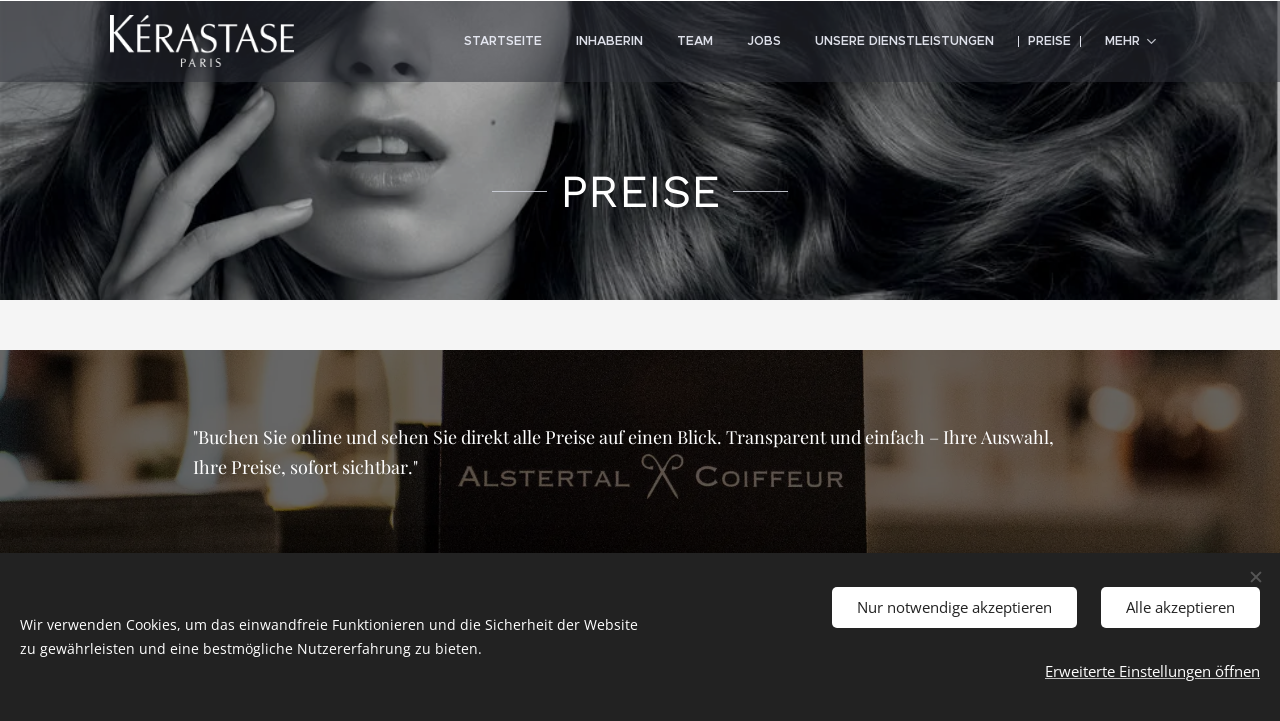

--- FILE ---
content_type: text/html; charset=UTF-8
request_url: https://www.alstertal-coiffeur.de/preise/
body_size: 16062
content:
<!DOCTYPE html>
<html class="no-js" prefix="og: https://ogp.me/ns#" lang="de">
<head><link rel="preconnect" href="https://duyn491kcolsw.cloudfront.net" crossorigin><meta charset="utf-8"><link rel="icon" href="https://duyn491kcolsw.cloudfront.net/files/2d/2di/2div3h.svg?ph=9b885b6cad" type="image/svg+xml" sizes="any"><link rel="icon" href="https://duyn491kcolsw.cloudfront.net/files/07/07f/07fzq8.svg?ph=9b885b6cad" type="image/svg+xml" sizes="16x16"><link rel="icon" href="https://duyn491kcolsw.cloudfront.net/files/1j/1j3/1j3767.ico?ph=9b885b6cad"><link rel="apple-touch-icon" href="https://duyn491kcolsw.cloudfront.net/files/1j/1j3/1j3767.ico?ph=9b885b6cad"><link rel="icon" href="https://duyn491kcolsw.cloudfront.net/files/1j/1j3/1j3767.ico?ph=9b885b6cad">
    <meta http-equiv="X-UA-Compatible" content="IE=edge">
    <title>Preise :: alstertal-coiffeur</title>
    <meta name="viewport" content="width=device-width,initial-scale=1">
    <meta name="msapplication-tap-highlight" content="no">
    
    <link href="https://duyn491kcolsw.cloudfront.net/files/0r/0rk/0rklmm.css?ph=9b885b6cad" media="print" rel="stylesheet">
    <link href="https://duyn491kcolsw.cloudfront.net/files/2e/2e5/2e5qgh.css?ph=9b885b6cad" media="screen and (min-width:100000em)" rel="stylesheet" data-type="cq" disabled>
    <link rel="stylesheet" href="https://duyn491kcolsw.cloudfront.net/files/41/41k/41kc5i.css?ph=9b885b6cad"><link rel="stylesheet" href="https://duyn491kcolsw.cloudfront.net/files/3b/3b2/3b2e8e.css?ph=9b885b6cad" media="screen and (min-width:37.5em)"><link rel="stylesheet" href="https://duyn491kcolsw.cloudfront.net/files/28/288/288na2.css?ph=9b885b6cad" data-wnd_color_scheme_file=""><link rel="stylesheet" href="https://duyn491kcolsw.cloudfront.net/files/2m/2m8/2m8lqh.css?ph=9b885b6cad" data-wnd_color_scheme_desktop_file="" media="screen and (min-width:37.5em)" disabled=""><link rel="stylesheet" href="https://duyn491kcolsw.cloudfront.net/files/3q/3qw/3qwt0w.css?ph=9b885b6cad" data-wnd_additive_color_file=""><link rel="stylesheet" href="https://duyn491kcolsw.cloudfront.net/files/0s/0sr/0srts0.css?ph=9b885b6cad" data-wnd_typography_file=""><link rel="stylesheet" href="https://duyn491kcolsw.cloudfront.net/files/2y/2y9/2y92f3.css?ph=9b885b6cad" data-wnd_typography_desktop_file="" media="screen and (min-width:37.5em)" disabled=""><script>(()=>{let e=!1;const t=()=>{if(!e&&window.innerWidth>=600){for(let e=0,t=document.querySelectorAll('head > link[href*="css"][media="screen and (min-width:37.5em)"]');e<t.length;e++)t[e].removeAttribute("disabled");e=!0}};t(),window.addEventListener("resize",t),"container"in document.documentElement.style||fetch(document.querySelector('head > link[data-type="cq"]').getAttribute("href")).then((e=>{e.text().then((e=>{const t=document.createElement("style");document.head.appendChild(t),t.appendChild(document.createTextNode(e)),import("https://duyn491kcolsw.cloudfront.net/client/js.polyfill/container-query-polyfill.modern.js").then((()=>{let e=setInterval((function(){document.body&&(document.body.classList.add("cq-polyfill-loaded"),clearInterval(e))}),100)}))}))}))})()</script>
<link rel="preload stylesheet" href="https://duyn491kcolsw.cloudfront.net/files/2p/2p0/2p0jlj.css?ph=9b885b6cad" as="style"><meta name="description" content="&quot;Buchen Sie online und sehen Sie direkt alle Preise auf einen Blick. Transparent und einfach – Ihre Auswahl, Ihre Preise, sofort sichtbar.&quot;"><meta name="keywords" content=""><meta name="generator" content="Webnode 2"><meta name="apple-mobile-web-app-capable" content="no"><meta name="apple-mobile-web-app-status-bar-style" content="black"><meta name="format-detection" content="telephone=no">

<meta property="og:url" content="https://www.alstertal-coiffeur.de/preise/"><meta property="og:title" content="Preise :: alstertal-coiffeur"><meta property="og:type" content="article"><meta property="og:description" content="&quot;Buchen Sie online und sehen Sie direkt alle Preise auf einen Blick. Transparent und einfach – Ihre Auswahl, Ihre Preise, sofort sichtbar.&quot;"><meta property="og:site_name" content="alstertal-coiffeur"><meta property="og:image" content="https://9b885b6cad.clvaw-cdnwnd.com/e5006fd117e8571bf4f76b5f097d3c71/200000041-e251be34f4/700/picture_photo_a4d4fb.jpg?ph=9b885b6cad"><meta property="og:article:published_time" content="2024-11-15T00:00:00+0100"><meta name="robots" content="index,follow"><link rel="canonical" href="https://www.alstertal-coiffeur.de/preise/"><script>window.checkAndChangeSvgColor=function(c){try{var a=document.getElementById(c);if(a){c=[["border","borderColor"],["outline","outlineColor"],["color","color"]];for(var h,b,d,f=[],e=0,m=c.length;e<m;e++)if(h=window.getComputedStyle(a)[c[e][1]].replace(/\s/g,"").match(/^rgb[a]?\(([0-9]{1,3}),([0-9]{1,3}),([0-9]{1,3})/i)){b="";for(var g=1;3>=g;g++)b+=("0"+parseInt(h[g],10).toString(16)).slice(-2);"0"===b.charAt(0)&&(d=parseInt(b.substr(0,2),16),d=Math.max(16,d),b=d.toString(16)+b.slice(-4));f.push(c[e][0]+"="+b)}if(f.length){var k=a.getAttribute("data-src"),l=k+(0>k.indexOf("?")?"?":"&")+f.join("&");a.src!=l&&(a.src=l,a.outerHTML=a.outerHTML)}}}catch(n){}};</script></head>
<body class="l wt-page ac-s ac-i l-boxed b-btn-sq b-btn-s-l b-btn-dn b-btn-bw-1 img-d-n img-t-o img-h-z line-solid b-e-ds lbox-d c-s-s hn-tbg  wnd-fe"><noscript>
				<iframe
				 src="https://www.googletagmanager.com/ns.html?id=GTM-542MMSL"
				 height="0"
				 width="0"
				 style="display:none;visibility:hidden"
				 >
				 </iframe>
			</noscript>

<div class="wnd-page l-page cs-dblue ac-mred t-t-fs-m t-t-fw-l t-t-sp-n t-t-d-t t-s-fs-m t-s-fw-s t-s-sp-n t-s-d-n t-p-fs-s t-p-fw-l t-p-sp-n t-h-fs-s t-h-fw-s t-h-sp-n t-bq-fs-s t-bq-fw-m t-bq-sp-n t-bq-d-l t-btn-fw-l t-nav-fw-s t-pd-fw-l t-nav-tt-u">
    <div class="l-w t cf t-32">
        <div class="l-bg cf sc-b">
            <div class="s-bg-l">
                
                
            </div>
        </div>
        <header class="l-h cf">
            <div class="sw cf">
	<div class="sw-c cf"><section data-space="true" class="s s-hn s-hn-default wnd-mt-classic wnd-na-c logo-classic sc-dt   wnd-w-default wnd-nh-m hn-no-bg  hm-claims menu-delimiters-doublepipe">
	<div class="s-w">
		<div class="s-o">

			<div class="s-bg">
                <div class="s-bg-l">
                    
                    
                </div>
			</div>

			<div class="h-w h-f wnd-fixed">

				<div class="n-l">
					<div class="s-c menu-nav">
						<div class="logo-block">
							<div class="b b-l logo logo-color-text logo-nb proxima-nova wnd-iar-4-1 logo-15 b-ls-m" id="wnd_LogoBlock_752008" data-wnd_mvc_type="wnd.fe.LogoBlock">
	<div class="b-l-c logo-content">
		<a class="b-l-link logo-link" href="/home/">

			<div class="b-l-image logo-image">
				<div class="b-l-image-w logo-image-cell">
                    <picture><source type="image/png" srcset="https://9b885b6cad.clvaw-cdnwnd.com/e5006fd117e8571bf4f76b5f097d3c71/200000059-b55d9b655b/450/Logo-White-HD%5B1724%5D.PNG?ph=9b885b6cad 450w, https://9b885b6cad.clvaw-cdnwnd.com/e5006fd117e8571bf4f76b5f097d3c71/200000059-b55d9b655b/700/Logo-White-HD%5B1724%5D.PNG?ph=9b885b6cad 700w, https://9b885b6cad.clvaw-cdnwnd.com/e5006fd117e8571bf4f76b5f097d3c71/200000059-b55d9b655b/Logo-White-HD%5B1724%5D.PNG?ph=9b885b6cad 1619w" sizes="(min-width: 600px) 450px, (min-width: 360px) calc(100vw * 0.8), 100vw" ><img src="https://9b885b6cad.clvaw-cdnwnd.com/e5006fd117e8571bf4f76b5f097d3c71/200000059-b55d9b655b/Logo-White-HD%5B1724%5D.PNG?ph=9b885b6cad" alt="" width="1619" height="457" class="wnd-logo-img" ></picture>
				</div>
			</div>

			

			<div class="b-l-br logo-br"></div>

			<div class="b-l-text logo-text-wrapper">
				<div class="b-l-text-w logo-text">
					<span class="b-l-text-c logo-text-cell"></span>
				</div>
			</div>

		</a>
	</div>
</div>
						</div>

						<div id="menu-slider">
							<div id="menu-block">
								<nav id="menu"><div class="menu-font menu-wrapper">
	<a href="#" class="menu-close" rel="nofollow" title="Close Menu"></a>
	<ul role="menubar" aria-label="Menü" class="level-1">
		<li role="none" class="wnd-homepage">
			<a class="menu-item" role="menuitem" href="/home/"><span class="menu-item-text">Startseite</span></a>
			
		</li><li role="none">
			<a class="menu-item" role="menuitem" href="/uber-uns/"><span class="menu-item-text">Inhaberin </span></a>
			
		</li><li role="none">
			<a class="menu-item" role="menuitem" href="/team/"><span class="menu-item-text">Team </span></a>
			
		</li><li role="none">
			<a class="menu-item" role="menuitem" href="/karriere-jobs/"><span class="menu-item-text">Jobs</span></a>
			
		</li><li role="none">
			<a class="menu-item" role="menuitem" href="/unsere-dienstleistungen/"><span class="menu-item-text">Unsere Dienstleistungen</span></a>
			
		</li><li role="none" class="wnd-active wnd-active-path">
			<a class="menu-item" role="menuitem" href="/preise/"><span class="menu-item-text">Preise</span></a>
			
		</li><li role="none">
			<a class="menu-item" role="menuitem" href="/kontakt/"><span class="menu-item-text">Kontakt</span></a>
			
		</li><li role="none">
			<a class="menu-item" role="menuitem" href="/great-lenghts-professionelle-haarverlangerung/"><span class="menu-item-text">Great Lenghts - Professionelle Haarverlängerung</span></a>
			
		</li><li role="none">
			<a class="menu-item" role="menuitem" href="/termin-buchen/"><span class="menu-item-text">Termin Buchen</span></a>
			
		</li><li role="none">
			<a class="menu-item" role="menuitem" href="/datenschutz/"><span class="menu-item-text">Datenschutz</span></a>
			
		</li>
	</ul>
	<span class="more-text">Mehr</span>
</div></nav>
							</div>
						</div>

						<div class="cart-and-mobile">
							
							

							<div id="menu-mobile">
								<a href="#" id="menu-submit"><span></span>Menü</a>
							</div>
						</div>

					</div>
				</div>

			</div>

		</div>
	</div>
</section></div>
</div>
        </header>
        <main class="l-m cf">
            <div class="sw cf">
	<div class="sw-c cf"><section class="s s-hm s-hm-claims cf sc-m wnd-background-image  wnd-w-default wnd-s-normal wnd-h-auto wnd-nh-m wnd-p-cc hn-no-bg hn-default">
	<div class="s-w cf">
		<div class="s-o cf">
			<div class="s-bg">
                <div class="s-bg-l wnd-background-image fx-none bgpos-center-center bgatt-scroll overlay-black-light">
                    <picture><source type="image/webp" srcset="https://9b885b6cad.clvaw-cdnwnd.com/e5006fd117e8571bf4f76b5f097d3c71/200000083-8ee338ee36/700/picture_photo_a4d4fb.webp?ph=9b885b6cad 700w, https://9b885b6cad.clvaw-cdnwnd.com/e5006fd117e8571bf4f76b5f097d3c71/200000083-8ee338ee36/picture_photo_a4d4fb.webp?ph=9b885b6cad 976w, https://9b885b6cad.clvaw-cdnwnd.com/e5006fd117e8571bf4f76b5f097d3c71/200000083-8ee338ee36/picture_photo_a4d4fb.webp?ph=9b885b6cad 2x" sizes="100vw" ><img src="https://9b885b6cad.clvaw-cdnwnd.com/e5006fd117e8571bf4f76b5f097d3c71/200000041-e251be34f4/picture_photo_a4d4fb.jpg?ph=9b885b6cad" width="976" height="549" alt="" fetchpriority="high" ></picture>
                    
                </div>
			</div>
			<div class="h-c s-c">
				<div class="h-c-b">
					<div class="h-c-b-i">
						<h1 class="claim cf"><span class="sit b claim-wings claim-nb work-sans claim-46">
	<span class="sit-w"><span class="sit-c">PREISE</span></span>
</span></h1>
					</div>
				</div>
			</div>
		</div>
	</div>
</section><section class="s s-basic cf sc-m wnd-background-image  wnd-w-default wnd-s-normal wnd-h-auto">
	<div class="s-w cf">
		<div class="s-o s-fs cf">
			<div class="s-bg cf">
				<div class="s-bg-l wnd-background-image fx-none bgpos-center-center bgatt-scroll overlay-black">
                    <picture><source type="image/webp" srcset="https://9b885b6cad.clvaw-cdnwnd.com/e5006fd117e8571bf4f76b5f097d3c71/200000084-ac178ac17c/700/IMG_2310.webp?ph=9b885b6cad 700w, https://9b885b6cad.clvaw-cdnwnd.com/e5006fd117e8571bf4f76b5f097d3c71/200000084-ac178ac17c/IMG_2310.webp?ph=9b885b6cad 1920w, https://9b885b6cad.clvaw-cdnwnd.com/e5006fd117e8571bf4f76b5f097d3c71/200000084-ac178ac17c/IMG_2310.webp?ph=9b885b6cad 2x" sizes="100vw" ><img src="https://9b885b6cad.clvaw-cdnwnd.com/e5006fd117e8571bf4f76b5f097d3c71/200000055-9f3cda0379/IMG_2310.jpg?ph=9b885b6cad" width="1920" height="1280" alt="" loading="lazy" ></picture>
					
				</div>
			</div>
			<div class="s-c s-fs cf">
				<div class="ez cf wnd-no-cols">
	<div class="ez-c"><div class="b b-text cf">
	<div class="b-c b-text-c b-s b-s-t60 b-s-b60 b-cs cf"><p>"Buchen Sie online und sehen Sie direkt alle Preise auf einen Blick. Transparent und einfach – Ihre Auswahl, Ihre Preise, sofort sichtbar."</p><br>
</div>
</div></div>
</div>
			</div>
		</div>
	</div>
</section></div>
</div>
        </main>
        <footer class="l-f cf">
            <div class="sw cf">
	<div class="sw-c cf"><section data-wn-border-element="s-f-border" class="s s-f s-f-map sc-m wnd-background-image  wnd-w-default wnd-s-high wnd-h-auto">
	<div class="s-w">
		<div class="s-o">
			<div class="s-bg-w">
				<div class="s-bg">
                    <div class="s-bg-l wnd-background-image fx-none bgpos-center-center bgatt-scroll overlay-black">
                        <picture><source type="image/webp" srcset="https://9b885b6cad.clvaw-cdnwnd.com/e5006fd117e8571bf4f76b5f097d3c71/200000083-8ee338ee36/700/picture_photo_a4d4fb.webp?ph=9b885b6cad 700w, https://9b885b6cad.clvaw-cdnwnd.com/e5006fd117e8571bf4f76b5f097d3c71/200000083-8ee338ee36/picture_photo_a4d4fb.webp?ph=9b885b6cad 976w, https://9b885b6cad.clvaw-cdnwnd.com/e5006fd117e8571bf4f76b5f097d3c71/200000083-8ee338ee36/picture_photo_a4d4fb.webp?ph=9b885b6cad 2x" sizes="100vw" ><img src="https://9b885b6cad.clvaw-cdnwnd.com/e5006fd117e8571bf4f76b5f097d3c71/200000041-e251be34f4/picture_photo_a4d4fb.jpg?ph=9b885b6cad" width="976" height="549" alt="" loading="lazy" ></picture>
                        
                    </div>
				</div>
			</div>
			<div class="s-f-cols cf">
				<div class="s-c s-f-cols-ez-w cf">
					<div class="s-f-cols-ez s-f-border cf">
						<div class="ez cf">
	<div class="ez-c"><div class="cw cf">
	<div class="cw-c cf"><div class="c cf" style="width:50%;">
	<div class="c-c cf"><div class="b b-text cf">
	<div class="b-c b-text-c b-s b-s-t60 b-s-b60 b-cs cf"></div>
</div><div class="b b-text cf">
	<div class="b-c b-text-c b-s b-s-t60 b-s-b60 b-cs cf"><h1>Alstertal Coiffeur<br></h1>

<h2 style="text-align:left">BESUCHEN SIE UNS<br></h2>

<p><font><b>Alstertal Coiffeur</b></font><br>Wellingsbüttler Weg 148 &nbsp; &nbsp; &nbsp; &nbsp; 22391 Hamburg<br></p>

<h2 style="text-align:left">RUFEN SIE UNS AN</h2>

<p>040 / 376 11 747</p><br></div>
</div><div class="b b-s b-s-t150 b-s-b150 b-btn b-btn-3">
	<div class="b-btn-c i-a">
		<a class="b-btn-l" href="https://buchung.treatwell.de/ort/377416/menue/" target="_blank">
			<span class="b-btn-t">Termin buchen!</span>
		</a>
	</div>
</div></div>
</div><div class="c cf" style="width:50%;">
	<div class="c-c cf"><div class="b b-text cf">
	<div class="b-c b-text-c b-s b-s-t60 b-s-b60 b-cs cf"><h1>Öffnungszeiten</h1>

<h2>DIENSTAG -&nbsp;FREITAG</h2>

<p>09:00 - 18:00 Uhr</p>

<h2>SAMSTAG</h2>

<p>09:00 - 14:00 Uhr</p>

<h2>SONNTAG - MONTAG<br></h2>

<p>Geschlossen<strong style="font-size: 1rem; text-align: center; -webkit-text-size-adjust: 100%;">&nbsp;</strong>&nbsp;</p>
</div>
</div></div>
</div></div>
</div></div>
</div>
					</div>
				</div>
				<div class="s-f-col s-f-col-map cf">
					<div class="b b-map b-s" style="margin-left:0%;margin-right:0%;">
	<div class="b-c" id="wnd_MapBlock_246198_container" style="position:relative;padding-bottom:97.67%;">
		<iframe src="https://www.google.com/maps/embed?pb=!1m18!1m12!1m3!1d3976!2d10.0819454!3d53.6420739!2m3!1f0!2f0!3f0!3m2!1i1024!2i768!4f13.1!3m3!1m2!1s0x0%3A0x0!2sWellingsb%C3%BCttler+Weg+148!5e0!3m2!1sde!2sDE!4v1769918374000" style="position:absolute;top:0%;left:0%;width:100%;height:100%;" loading="lazy"></iframe>
	</div>
</div>
				</div>
			</div>
			<div class="s-c s-f-l-w">
				<div class="s-f-l b-s b-s-t0 b-s-b0">
					<div class="s-f-l-c s-f-l-c-first">
						<div class="s-f-cr">
							
						</div>
						<div class="s-f-sf">
                            <span class="sf b">
<span class="sf-content sf-c link">Unterstützt von <a href="https://de.webnode.com/?utm_source=text&utm_medium=footer&utm_content=wnd2&utm_campaign=signature" rel="noopener nofollow" target="_blank">Webnode</a></span>
</span>
                            <span class="sf-cbr link">
    <a href="#" rel="nofollow">Cookies</a>
</span>
                            
                            
                            
						</div>
					</div>
					<div class="s-f-l-c s-f-l-c-last">
						<div class="s-f-lang lang-select cf">
	
</div>
					</div>
                    <div class="s-f-l-c s-f-l-c-currency">
                        <div class="s-f-ccy ccy-select cf">
	
</div>
                    </div>
				</div>
			</div>
		</div>
	</div>
	<div class="s-f-bg-stripe"></div>
</section></div>
</div>
        </footer>
    </div>
    
</div>
<section class="cb cb-dark" id="cookiebar" style="display:none;" id="cookiebar" style="display:none;">
	<div class="cb-bar cb-scrollable">
		<div class="cb-bar-c">
			<div class="cb-bar-text">Wir verwenden Cookies, um das einwandfreie Funktionieren und die Sicherheit der Website zu gewährleisten und eine bestmögliche Nutzererfahrung zu bieten.</div>
			<div class="cb-bar-buttons">
				<button class="cb-button cb-close-basic" data-action="accept-necessary">
					<span class="cb-button-content">Nur notwendige akzeptieren</span>
				</button>
				<button class="cb-button cb-close-basic" data-action="accept-all">
					<span class="cb-button-content">Alle akzeptieren</span>
				</button>
				<button class="cb-button cb-button-text cb-button-popup">
					<span class="cb-button-content">Erweiterte Einstellungen öffnen</span>
				</button>
			</div>
		</div>
        <div class="cb-close cb-close-basic" data-action="accept-necessary"></div>
	</div>

	<div class="cb-popup cb-light close">
		<div class="cb-popup-c">
			<div class="cb-popup-head">
				<h3 class="cb-popup-title">Erweiterte Einstellungen</h3>
				<p class="cb-popup-text">Hier können Sie Ihre bevorzugten Cookie-Einstellungen anpassen. Aktivieren oder deaktivieren Sie die folgenden Kategorien und speichern Sie Ihre Auswahl.</p>
			</div>
			<div class="cb-popup-options cb-scrollable">
				<div class="cb-option">
					<input class="cb-option-input" type="checkbox" id="necessary" name="necessary" readonly="readonly" disabled="disabled" checked="checked">
                    <div class="cb-option-checkbox"></div>
                    <label class="cb-option-label" for="necessary">Notwendige Cookies</label>
					<div class="cb-option-text">Die essentiellen Cookies sind für das sichere und korrekte Funktionieren unserer Website und den Registrierungsprozess unerlässlich.</div>
				</div><div class="cb-option">
					<input class="cb-option-input" type="checkbox" id="functional" name="functional">
                    <div class="cb-option-checkbox"></div>
                    <label class="cb-option-label" for="functional">Funktionelle Cookies</label>
					<div class="cb-option-text">Die funktionellen Cookies speichern Ihre Präferenzen für unsere Website und ermöglichen eine individuelle Anpassung.</div>
				</div><div class="cb-option">
					<input class="cb-option-input" type="checkbox" id="performance" name="performance">
                    <div class="cb-option-checkbox"></div>
                    <label class="cb-option-label" for="performance">Performance Cookies</label>
					<div class="cb-option-text">Die Performance-Cookies stellen ein angepasstes Funktionieren der Website sicher.</div>
				</div><div class="cb-option">
					<input class="cb-option-input" type="checkbox" id="marketing" name="marketing">
                    <div class="cb-option-checkbox"></div>
                    <label class="cb-option-label" for="marketing">Marketing / Drittanbieter Cookies</label>
					<div class="cb-option-text">Die Marketing-Cookies ermöglichen es uns, die Leistung unserer Website zu messen und analysieren.</div>
				</div>
			</div>
			<div class="cb-popup-footer">
				<button class="cb-button cb-save-popup" data-action="advanced-save">
					<span class="cb-button-content">Speichern</span>
				</button>
			</div>
			<div class="cb-close cb-close-popup" data-action="close"></div>
		</div>
	</div>
</section>

<script src="https://duyn491kcolsw.cloudfront.net/files/3e/3em/3eml8v.js?ph=9b885b6cad" crossorigin="anonymous" type="module"></script><script>document.querySelector(".wnd-fe")&&[...document.querySelectorAll(".c")].forEach((e=>{const t=e.querySelector(".b-text:only-child");t&&""===t.querySelector(".b-text-c").innerText&&e.classList.add("column-empty")}))</script>


<script src="https://duyn491kcolsw.cloudfront.net/client.fe/js.compiled/lang.de.2097.js?ph=9b885b6cad" crossorigin="anonymous"></script><script src="https://duyn491kcolsw.cloudfront.net/client.fe/js.compiled/compiled.multi.2-2203.js?ph=9b885b6cad" crossorigin="anonymous"></script><script>var wnd = wnd || {};wnd.$data = {"image_content_items":{"wnd_ThumbnailBlock_140211":{"id":"wnd_ThumbnailBlock_140211","type":"wnd.pc.ThumbnailBlock"},"wnd_HeaderSection_header_main_328754":{"id":"wnd_HeaderSection_header_main_328754","type":"wnd.pc.HeaderSection"},"wnd_ImageBlock_583458":{"id":"wnd_ImageBlock_583458","type":"wnd.pc.ImageBlock"},"wnd_Section_default_703099358":{"id":"wnd_Section_default_703099358","type":"wnd.pc.Section"},"wnd_LogoBlock_752008":{"id":"wnd_LogoBlock_752008","type":"wnd.pc.LogoBlock"},"wnd_FooterSection_footer_558239":{"id":"wnd_FooterSection_footer_558239","type":"wnd.pc.FooterSection"}},"svg_content_items":{"wnd_ImageBlock_583458":{"id":"wnd_ImageBlock_583458","type":"wnd.pc.ImageBlock"},"wnd_LogoBlock_752008":{"id":"wnd_LogoBlock_752008","type":"wnd.pc.LogoBlock"}},"content_items":[],"eshopSettings":{"ESHOP_SETTINGS_DISPLAY_PRICE_WITHOUT_VAT":false,"ESHOP_SETTINGS_DISPLAY_ADDITIONAL_VAT":false,"ESHOP_SETTINGS_DISPLAY_SHIPPING_COST":false},"project_info":{"isMultilanguage":false,"isMulticurrency":false,"eshop_tax_enabled":"0","country_code":"","contact_state":null,"eshop_tax_type":"VAT","eshop_discounts":false,"graphQLURL":"https:\/\/alstertal-coiffeur.de\/servers\/graphql\/","iubendaSettings":{"cookieBarCode":"","cookiePolicyCode":"","privacyPolicyCode":"","termsAndConditionsCode":""}}};</script><script>wnd.$system = {"fileSystemType":"aws_s3","localFilesPath":"https:\/\/www.alstertal-coiffeur.de\/_files\/","awsS3FilesPath":"https:\/\/9b885b6cad.clvaw-cdnwnd.com\/e5006fd117e8571bf4f76b5f097d3c71\/","staticFiles":"https:\/\/duyn491kcolsw.cloudfront.net\/files","isCms":false,"staticCDNServers":["https:\/\/duyn491kcolsw.cloudfront.net\/"],"fileUploadAllowExtension":["jpg","jpeg","jfif","png","gif","bmp","ico","svg","webp","tiff","pdf","doc","docx","ppt","pptx","pps","ppsx","odt","xls","xlsx","txt","rtf","mp3","wma","wav","ogg","amr","flac","m4a","3gp","avi","wmv","mov","mpg","mkv","mp4","mpeg","m4v","swf","gpx","stl","csv","xml","txt","dxf","dwg","iges","igs","step","stp"],"maxUserFormFileLimit":4194304,"frontendLanguage":"de","backendLanguage":"de","frontendLanguageId":1,"page":{"id":200000621,"identifier":"preise","template":{"id":200000031,"styles":{"background":{"default":null},"additiveColor":"ac-mred","scheme":"cs-dblue","acSubheadings":true,"acIcons":true,"lineStyle":"line-solid","imageTitle":"img-t-o","imageHover":"img-h-z","imageStyle":"img-d-n","buttonDecoration":"b-btn-dn","buttonStyle":"b-btn-sq","buttonSize":"b-btn-s-l","buttonBorders":"b-btn-bw-1","lightboxStyle":"lbox-d","eshopGridItemStyle":"b-e-ds","eshopGridItemAlign":"b-e-c","columnSpaces":"c-s-s","layoutType":"l-boxed","layoutDecoration":"l-d-none","sectionColor":"sc-b","formStyle":"default","menuType":"","menuStyle":"menu-delimiters-doublepipe","sectionWidth":"wnd-w-default","sectionSpace":"wnd-s-normal","typography":"t-32_new","typoTitleSizes":"t-t-fs-m","typoTitleWeights":"t-t-fw-l","typoTitleSpacings":"t-t-sp-n","typoTitleDecorations":"t-t-d-t","typoHeadingSizes":"t-h-fs-s","typoHeadingWeights":"t-h-fw-s","typoHeadingSpacings":"t-h-sp-n","typoSubtitleSizes":"t-s-fs-m","typoSubtitleWeights":"t-s-fw-s","typoSubtitleSpacings":"t-s-sp-n","typoSubtitleDecorations":"t-s-d-n","typoParagraphSizes":"t-p-fs-s","typoParagraphWeights":"t-p-fw-l","typoParagraphSpacings":"t-p-sp-n","typoBlockquoteSizes":"t-bq-fs-s","typoBlockquoteWeights":"t-bq-fw-m","typoBlockquoteSpacings":"t-bq-sp-n","typoBlockquoteDecorations":"t-bq-d-l","buttonWeight":"t-btn-fw-l","menuWeight":"t-nav-fw-s","productWeight":"t-pd-fw-l","menuTextTransform":"t-nav-tt-u"}},"layout":"default","name":"Preise","html_title":"","language":"de","langId":1,"isHomepage":false,"meta_description":"","meta_keywords":"","header_code":"","footer_code":"","styles":[],"countFormsEntries":[]},"listingsPrefix":"\/l\/","productPrefix":"\/p\/","cartPrefix":"\/cart\/","checkoutPrefix":"\/checkout\/","searchPrefix":"\/search\/","isCheckout":false,"isEshop":false,"hasBlog":false,"isProductDetail":false,"isListingDetail":false,"listing_page":[],"hasEshopAnalytics":false,"gTagId":null,"gAdsId":null,"format":{"be":{"DATE_TIME":{"mask":"%d.%m.%Y %H:%M","regexp":"^(((0?[1-9]|[1,2][0-9]|3[0,1])\\.(0?[1-9]|1[0-2])\\.[0-9]{1,4})(( [0-1][0-9]| 2[0-3]):[0-5][0-9])?|(([0-9]{4}(0[1-9]|1[0-2])(0[1-9]|[1,2][0-9]|3[0,1])(0[0-9]|1[0-9]|2[0-3])[0-5][0-9][0-5][0-9])))?$"},"DATE":{"mask":"%d.%m.%Y","regexp":"^((0?[1-9]|[1,2][0-9]|3[0,1])\\.(0?[1-9]|1[0-2])\\.[0-9]{1,4})$"},"CURRENCY":{"mask":{"point":",","thousands":".","decimals":2,"mask":"%s","zerofill":true}}},"fe":{"DATE_TIME":{"mask":"%d.%m.%Y %H:%M","regexp":"^(((0?[1-9]|[1,2][0-9]|3[0,1])\\.(0?[1-9]|1[0-2])\\.[0-9]{1,4})(( [0-1][0-9]| 2[0-3]):[0-5][0-9])?|(([0-9]{4}(0[1-9]|1[0-2])(0[1-9]|[1,2][0-9]|3[0,1])(0[0-9]|1[0-9]|2[0-3])[0-5][0-9][0-5][0-9])))?$"},"DATE":{"mask":"%d.%m.%Y","regexp":"^((0?[1-9]|[1,2][0-9]|3[0,1])\\.(0?[1-9]|1[0-2])\\.[0-9]{1,4})$"},"CURRENCY":{"mask":{"point":",","thousands":".","decimals":2,"mask":"%s","zerofill":true}}}},"e_product":null,"listing_item":null,"feReleasedFeatures":{"dualCurrency":false,"HeurekaSatisfactionSurvey":true,"productAvailability":true},"labels":{"dualCurrency.fixedRate":"","invoicesGenerator.W2EshopInvoice.alreadyPayed":"Bitte nicht bezahlen. Ist bereits bezahlt.","invoicesGenerator.W2EshopInvoice.amount":"Menge","invoicesGenerator.W2EshopInvoice.contactInfo":"Kontaktinformationen:","invoicesGenerator.W2EshopInvoice.couponCode":"Gutschein-Code:","invoicesGenerator.W2EshopInvoice.customer":"Kunde:","invoicesGenerator.W2EshopInvoice.dateOfIssue":"Ausstellungsdatum:","invoicesGenerator.W2EshopInvoice.dateOfTaxableSupply":"Datum steuerpflichtiger Leistung:","invoicesGenerator.W2EshopInvoice.dic":"USt-Id-Nr:","invoicesGenerator.W2EshopInvoice.discount":"Rabatt","invoicesGenerator.W2EshopInvoice.dueDate":"F\u00e4lligkeitsdatum:","invoicesGenerator.W2EshopInvoice.email":"E-Mail:","invoicesGenerator.W2EshopInvoice.filenamePrefix":"Rechnung-","invoicesGenerator.W2EshopInvoice.fiscalCode":"Steuernummer","invoicesGenerator.W2EshopInvoice.freeShipping":"Kostenfreier Versand","invoicesGenerator.W2EshopInvoice.ic":"Firmen-ID:","invoicesGenerator.W2EshopInvoice.invoiceNo":"Rechnungsnummer","invoicesGenerator.W2EshopInvoice.invoiceNoTaxed":"Rechnung - Steuerrechnungsnummer","invoicesGenerator.W2EshopInvoice.notVatPayers":"Nicht mehrwertsteuerpflichtig","invoicesGenerator.W2EshopInvoice.orderNo":"Bestellnummer:","invoicesGenerator.W2EshopInvoice.paymentPrice":"Zahlungsart Preis:","invoicesGenerator.W2EshopInvoice.pec":"PEC:","invoicesGenerator.W2EshopInvoice.phone":"Telefon:","invoicesGenerator.W2EshopInvoice.priceExTax":"Preis exkl. MwSt.:","invoicesGenerator.W2EshopInvoice.priceIncludingTax":"Preis inkl. MwSt.:","invoicesGenerator.W2EshopInvoice.product":"Produkt:","invoicesGenerator.W2EshopInvoice.productNr":"Produktnummer:","invoicesGenerator.W2EshopInvoice.recipientCode":"Empf\u00e4ngercode:","invoicesGenerator.W2EshopInvoice.shippingAddress":"Versandadresse:","invoicesGenerator.W2EshopInvoice.shippingPrice":"Versandpreis:","invoicesGenerator.W2EshopInvoice.subtotal":"Zwischensumme:","invoicesGenerator.W2EshopInvoice.sum":"Gesamt:","invoicesGenerator.W2EshopInvoice.supplier":"Anbieter:","invoicesGenerator.W2EshopInvoice.tax":"MwSt.:","invoicesGenerator.W2EshopInvoice.total":"Gesamt:","invoicesGenerator.W2EshopInvoice.web":"Web:","wnd.errorBandwidthStorage.description":"Wir entschuldigen uns f\u00fcr die Unannehmlichkeiten. Falls Sie die Website besitzen und diese wieder zum Laufen bringen m\u00f6chten, loggen Sie sich bitte in Ihr Konto ein.","wnd.errorBandwidthStorage.heading":"Diese Website ist vor\u00fcbergehend nicht verf\u00fcgbar (oder im Aufbau)","wnd.es.CheckoutShippingService.correiosDeliveryWithSpecialConditions":"CEP de destino est\u00e1 sujeito a condi\u00e7\u00f5es especiais de entrega pela ECT e ser\u00e1 realizada com o acr\u00e9scimo de at\u00e9 7 (sete) dias \u00fateis ao prazo regular.","wnd.es.CheckoutShippingService.correiosWithoutHomeDelivery":"CEP de destino est\u00e1 temporariamente sem entrega domiciliar. A entrega ser\u00e1 efetuada na ag\u00eancia indicada no Aviso de Chegada que ser\u00e1 entregue no endere\u00e7o do destinat\u00e1rio","wnd.es.ProductEdit.unit.cm":"cm","wnd.es.ProductEdit.unit.floz":"fl oz","wnd.es.ProductEdit.unit.ft":"ft","wnd.es.ProductEdit.unit.ft2":"ft\u00b2","wnd.es.ProductEdit.unit.g":"g","wnd.es.ProductEdit.unit.gal":"gal","wnd.es.ProductEdit.unit.in":"in","wnd.es.ProductEdit.unit.inventoryQuantity":"stk.","wnd.es.ProductEdit.unit.inventorySize":"cm","wnd.es.ProductEdit.unit.inventorySize.cm":"cm","wnd.es.ProductEdit.unit.inventorySize.inch":"inch","wnd.es.ProductEdit.unit.inventoryWeight":"kg","wnd.es.ProductEdit.unit.inventoryWeight.kg":"kg","wnd.es.ProductEdit.unit.inventoryWeight.lb":"lb","wnd.es.ProductEdit.unit.l":"l","wnd.es.ProductEdit.unit.m":"m","wnd.es.ProductEdit.unit.m2":"m\u00b2","wnd.es.ProductEdit.unit.m3":"m\u00b3","wnd.es.ProductEdit.unit.mg":"mg","wnd.es.ProductEdit.unit.ml":"ml","wnd.es.ProductEdit.unit.mm":"mm","wnd.es.ProductEdit.unit.oz":"oz","wnd.es.ProductEdit.unit.pcs":"stk.","wnd.es.ProductEdit.unit.pt":"pt","wnd.es.ProductEdit.unit.qt":"qt","wnd.es.ProductEdit.unit.yd":"yard","wnd.es.ProductList.inventory.outOfStock":"Ausverkauft","wnd.fe.CheckoutFi.creditCard":"Kreditkarte","wnd.fe.CheckoutSelectMethodKlarnaPlaygroundItem":"{name} Playground Test","wnd.fe.CheckoutSelectMethodZasilkovnaItem.change":"Change pick up point","wnd.fe.CheckoutSelectMethodZasilkovnaItem.choose":"Choose your pick up point","wnd.fe.CheckoutSelectMethodZasilkovnaItem.error":"Please select a pick up point","wnd.fe.CheckoutZipField.brInvalid":"Bitte f\u00fcgen Sie eine g\u00fcltige PLZ im Format XXXXX-XXX ein.","wnd.fe.CookieBar.message":"Diese Webseite nutzt Cookies, um die Funktionalit\u00e4t der Webseite sicherzustellen und das Surfen zu verbessern. Durch die Nutzung unserer Webseite stimmen Sie unserer Datenschutzrichtlinie zu.","wnd.fe.FeFooter.createWebsite":"Erstellen Sie Ihre Webseite gratis!","wnd.fe.FormManager.error.file.invalidExtOrCorrupted":"Die Datei kann nicht hochgeladen werden. Entweder ist die Datei besch\u00e4digt oder entspricht nicht dem Format der Datei.","wnd.fe.FormManager.error.file.notAllowedExtension":"Die \u0022{EXTENSION}\u0022-Dateien k\u00f6nnen nicht hochgeladen werden.","wnd.fe.FormManager.error.file.required":"W\u00e4hlen Sie eine Datei zum Hochladen.","wnd.fe.FormManager.error.file.sizeExceeded":"Die maximale Gr\u00f6\u00dfe der Datei ist {SIZE} MB.","wnd.fe.FormManager.error.userChangePassword":"Passw\u00f6rter stimmen nicht \u00fcberein","wnd.fe.FormManager.error.userLogin.inactiveAccount":"Ihre Registrierung wurde noch nicht best\u00e4tigt. Sie k\u00f6nnen sich nicht einloggen.","wnd.fe.FormManager.error.userLogin.invalidLogin":"Ung\u00fcltiger Benutzername (E-Mail) oder Passwort!","wnd.fe.FreeBarBlock.buttonText":"Los geht\u00b4s","wnd.fe.FreeBarBlock.longText":"Diese Website wurde mit Webnode erstellt. \u003Cstrong\u003EErstellen Sie Ihre eigene Seite\u003C\/strong\u003E noch heute kostenfrei!","wnd.fe.ListingData.shortMonthName.Apr":"Apr.","wnd.fe.ListingData.shortMonthName.Aug":"Aug.","wnd.fe.ListingData.shortMonthName.Dec":"Dez.","wnd.fe.ListingData.shortMonthName.Feb":"Feb.","wnd.fe.ListingData.shortMonthName.Jan":"Jan.","wnd.fe.ListingData.shortMonthName.Jul":"Juli","wnd.fe.ListingData.shortMonthName.Jun":"Juni","wnd.fe.ListingData.shortMonthName.Mar":"Mrz.","wnd.fe.ListingData.shortMonthName.May":"Mai","wnd.fe.ListingData.shortMonthName.Nov":"Nov.","wnd.fe.ListingData.shortMonthName.Oct":"Okt.","wnd.fe.ListingData.shortMonthName.Sep":"Sep.","wnd.fe.ShoppingCartManager.count.between2And4":"{COUNT} Artikel","wnd.fe.ShoppingCartManager.count.moreThan5":"{COUNT} Artikel","wnd.fe.ShoppingCartManager.count.one":"{COUNT} Artikel","wnd.fe.ShoppingCartTable.label.itemsInStock":"Only {COUNT} pcs available in stock","wnd.fe.ShoppingCartTable.label.itemsInStock.between2And4":"Nur {COUNT} St\u00fcck auf Lager","wnd.fe.ShoppingCartTable.label.itemsInStock.moreThan5":"Nur {COUNT} St\u00fcck auf Lager","wnd.fe.ShoppingCartTable.label.itemsInStock.one":"Nur {COUNT} St\u00fcck auf Lager","wnd.fe.ShoppingCartTable.label.outOfStock":"Ausverkauft","wnd.fe.UserBar.logOut":"Abmelden","wnd.pc.BlogDetailPageZone.next":"Neuere Posts","wnd.pc.BlogDetailPageZone.previous":"\u00c4ltere Posts","wnd.pc.ContactInfoBlock.placeholder.infoMail":"Z.B. mustermann@beispiel.de","wnd.pc.ContactInfoBlock.placeholder.infoPhone":"Z.B. +49 0123 1234 5678","wnd.pc.ContactInfoBlock.placeholder.infoText":"Z.B. T\u00e4glich ge\u00f6ffnet von 9-18 Uhr","wnd.pc.CookieBar.button.advancedClose":"Schlie\u00dfen","wnd.pc.CookieBar.button.advancedOpen":"Erweiterte Einstellungen \u00f6ffnen","wnd.pc.CookieBar.button.advancedSave":"Speichern","wnd.pc.CookieBar.link.disclosure":"Disclosure","wnd.pc.CookieBar.title.advanced":"Erweiterte Einstellungen","wnd.pc.CookieBar.title.option.functional":"Funktionelle Cookies","wnd.pc.CookieBar.title.option.marketing":"Marketing \/ Drittanbieter Cookies","wnd.pc.CookieBar.title.option.necessary":"Notwendige Cookies","wnd.pc.CookieBar.title.option.performance":"Performance Cookies","wnd.pc.CookieBarReopenBlock.text":"Cookies","wnd.pc.FileBlock.download":"DOWNLOAD","wnd.pc.FormBlock.action.defaultMessage.text":"Das Formular wurde erfolgreich abgesendet.","wnd.pc.FormBlock.action.defaultMessage.title":"Danke!","wnd.pc.FormBlock.action.invisibleCaptchaInfoText":"Diese Seite wird von reCAPTCHA gesch\u00fctzt und es gelten die Google \u003Clink1\u003EDatenschutzrichtlinie\u003C\/link1\u003E und \u003Clink2\u003EAGB\u003C\/link2\u003E.","wnd.pc.FormBlock.action.submitBlockedDisabledBecauseSiteSecurity":"Das Formular kann nicht abgeschickt werden. Der Website-Inhaber hat Ihren Standort blockiert.","wnd.pc.FormBlock.mail.value.no":"Nein","wnd.pc.FormBlock.mail.value.yes":"Ja","wnd.pc.FreeBarBlock.text":"Unterst\u00fctzt von","wnd.pc.ListingDetailPageZone.next":"Weiter","wnd.pc.ListingDetailPageZone.previous":"Zur\u00fcck","wnd.pc.ListingItemCopy.namePrefix":"Kopie von","wnd.pc.MenuBlock.closeSubmenu":"Untermen\u00fc schlie\u00dfen","wnd.pc.MenuBlock.openSubmenu":"Untermen\u00fc \u00f6ffnen","wnd.pc.Option.defaultText":"Weitere Option","wnd.pc.PageCopy.namePrefix":"Kopie von","wnd.pc.PhotoGalleryBlock.placeholder.text":"Fotogalerie enth\u00e4lt keine Bilder.","wnd.pc.PhotoGalleryBlock.placeholder.title":"Fotogalerie","wnd.pc.ProductAddToCartBlock.addToCart":"Zum Warenkorb hinzuf\u00fcgen","wnd.pc.ProductAvailability.in14Days":"Verf\u00fcgbar in 14 Tagen","wnd.pc.ProductAvailability.in3Days":"Verf\u00fcgbar in 3 Tagen","wnd.pc.ProductAvailability.in7Days":"Verf\u00fcgbar in 7 Tagen","wnd.pc.ProductAvailability.inMonth":"Verf\u00fcgbar in einem Monat","wnd.pc.ProductAvailability.inMoreThanMonth":"Verf\u00fcgbar in mehr als einem Monat","wnd.pc.ProductAvailability.inStock":"Auf Lager","wnd.pc.ProductGalleryBlock.placeholder.text":"In dieser Produktgalerie sind keine Bilder","wnd.pc.ProductGalleryBlock.placeholder.title":"Produktgalerie","wnd.pc.ProductItem.button.viewDetail":"Produktseite","wnd.pc.ProductOptionGroupBlock.notSelected":"Keine Variante ausgew\u00e4hlt","wnd.pc.ProductOutOfStockBlock.label":"Ausverkauft","wnd.pc.ProductPriceBlock.prefixText":"ab ","wnd.pc.ProductPriceBlock.suffixText":"","wnd.pc.ProductPriceExcludingVATBlock.USContent":"Preis exkl. MwSt.","wnd.pc.ProductPriceExcludingVATBlock.content":"Preis inkl. MwSt.","wnd.pc.ProductShippingInformationBlock.content":"zzgl. Versandkosten","wnd.pc.ProductVATInformationBlock.content":"exkl. MwSt. {PRICE}","wnd.pc.ProductsZone.label.collections":"Kategorien","wnd.pc.ProductsZone.placeholder.noProductsInCategory":"Diese Kategorie ist leer. Weisen Sie Produkte zu oder w\u00e4hlen Sie eine andere Kategorie.","wnd.pc.ProductsZone.placeholder.text":"Es sind noch keine Produkte eingef\u00fcgt. Klicken Sie hierzu auf \u201eProdukt einf\u00fcgen\u2009\u201c.","wnd.pc.ProductsZone.placeholder.title":"Produkte","wnd.pc.ProductsZoneModel.label.allCollections":"Alle Produkte","wnd.pc.SearchBlock.allListingItems":"Alle Blogeintr\u00e4ge","wnd.pc.SearchBlock.allPages":"Alle Seiten","wnd.pc.SearchBlock.allProducts":"Alle Produkte","wnd.pc.SearchBlock.allResults":"Alle Ergebnisse anzeigen","wnd.pc.SearchBlock.iconText":"Suchen","wnd.pc.SearchBlock.inputPlaceholder":"Suchen ...","wnd.pc.SearchBlock.matchInListingItemIdentifier":"Eintrag mit dem Begriff \u0022{IDENTIFIER}\u0022 in der URL","wnd.pc.SearchBlock.matchInPageIdentifier":"Page with the term \u0022{IDENTIFIER}\u0022 in URL","wnd.pc.SearchBlock.noResults":"Keine Eintr\u00e4ge gefunden","wnd.pc.SearchBlock.requestError":"Fehler: Weitere Ergebnisse k\u00f6nnen nicht angezeigt werden. Bitte laden Sie die Seite neu oder \u003Clink1\u003Eklicken Sie hier\u003C\/link1\u003E.","wnd.pc.SearchResultsZone.emptyResult":"Es gibt keine Ergebnisse zu Ihrer Suchanfrage. Bitte versuchen Sie es mit einem anderen Begriff.","wnd.pc.SearchResultsZone.foundProducts":"Gefundene Produkte:","wnd.pc.SearchResultsZone.listingItemsTitle":"Blogeintr\u00e4ge","wnd.pc.SearchResultsZone.pagesTitle":"Seiten","wnd.pc.SearchResultsZone.productsTitle":"Produkte","wnd.pc.SearchResultsZone.title":"Suchergebnisse f\u00fcr:","wnd.pc.SectionMsg.name.eshopCategories":"Kategorien","wnd.pc.ShoppingCartTable.label.checkout":"Zur Kasse","wnd.pc.ShoppingCartTable.label.checkoutDisabled":"Checkout steht z.Z. nicht zur Verf\u00fcgung (keine Versand- oder Zahlungsart)","wnd.pc.ShoppingCartTable.label.checkoutDisabledBecauseSiteSecurity":"Die Bestellung kann nicht abgeschickt werden. Der Website-Inhaber hat Ihren Standort blockiert.","wnd.pc.ShoppingCartTable.label.continue":"Einkauf fortsetzen","wnd.pc.ShoppingCartTable.label.delete":"L\u00f6schen","wnd.pc.ShoppingCartTable.label.item":"Produkt","wnd.pc.ShoppingCartTable.label.price":"Preis","wnd.pc.ShoppingCartTable.label.quantity":"Menge","wnd.pc.ShoppingCartTable.label.sum":"Gesamt","wnd.pc.ShoppingCartTable.label.totalPrice":"Gesamt","wnd.pc.ShoppingCartTable.placeholder.text":"Sie k\u00f6nnen das \u00e4ndern! F\u00fcgen Sie einfach ein Produkt aus dem Shop hinzu.","wnd.pc.ShoppingCartTable.placeholder.title":"Der Warenkorb ist zur Zeit leer.","wnd.pc.ShoppingCartTotalPriceExcludingVATBlock.label":"exkl. MwSt.","wnd.pc.ShoppingCartTotalPriceInformationBlock.label":"zzgl. Versandkosten","wnd.pc.ShoppingCartTotalPriceWithVATBlock.label":"inkl. MwSt.","wnd.pc.ShoppingCartTotalVATBlock.label":"MwSt. {RATE}%","wnd.pc.SystemFooterBlock.poweredByWebnode":"Unterst\u00fctzt von {START_LINK}Webnode{END_LINK}","wnd.pc.UserBar.logoutText":"Abmelden","wnd.pc.UserChangePasswordFormBlock.invalidRecoveryUrl":"Der Link zum Zur\u00fccksetzen Ihres Passwortes ist abgelaufen. F\u00fcr einen neuen Link, gehen Sie auf die Seite {START_LINK}Passwort vergessen{END_LINK}","wnd.pc.UserRecoveryFormBlock.action.defaultMessage.text":"Der Link, mit welchem Sie Ihr Passwort zur\u00fccksetzen k\u00f6nnen, wurde an Ihre Mailbox verschickt. Sollten Sie keine E-Mail erhalten haben, \u00fcberpr\u00fcfen Sie bitte auch Ihren Spam-Ordner.","wnd.pc.UserRecoveryFormBlock.action.defaultMessage.title":"Die E-Mail mit weiteren Informationen wurde verschickt.","wnd.pc.UserRegistrationFormBlock.action.defaultMessage.text":"Ihre Registrierung wird bearbeitet. Sobald Ihre Registrierung abgeschlossen ist, werden wir Sie per E-Mail dar\u00fcber informieren.","wnd.pc.UserRegistrationFormBlock.action.defaultMessage.title":"Vielen Dank f\u00fcr Ihre Registrierung auf unserer Webseite.","wnd.pc.UserRegistrationFormBlock.action.successfulRegistrationMessage.text":"Ihre Registrierung war erfolgreich und Sie k\u00f6nnen jetzt, nach der Anmeldung, auf die privaten Seiten dieser Website zugreifen.","wnd.pm.AddNewPagePattern.onlineStore":"E-Shop","wnd.ps.CookieBarSettingsForm.default.advancedMainText":"Hier k\u00f6nnen Sie Ihre bevorzugten Cookie-Einstellungen anpassen. Aktivieren oder deaktivieren Sie die folgenden Kategorien und speichern Sie Ihre Auswahl.","wnd.ps.CookieBarSettingsForm.default.captionAcceptAll":"Alle akzeptieren","wnd.ps.CookieBarSettingsForm.default.captionAcceptNecessary":"Nur notwendige akzeptieren","wnd.ps.CookieBarSettingsForm.default.mainText":"Wir verwenden Cookies, um das einwandfreie Funktionieren und die Sicherheit der Website zu gew\u00e4hrleisten und eine bestm\u00f6gliche Nutzererfahrung zu bieten.","wnd.templates.next":"Weiter","wnd.templates.prev":"Zur\u00fcck","wnd.templates.readMore":"Mehr lesen"},"fontSubset":null};</script><script>wnd.trackerConfig = {
					events: {"error":{"name":"Error"},"publish":{"name":"Publish page"},"open_premium_popup":{"name":"Open premium popup"},"publish_from_premium_popup":{"name":"Publish from premium content popup"},"upgrade_your_plan":{"name":"Upgrade your plan"},"ml_lock_page":{"name":"Lock access to page"},"ml_unlock_page":{"name":"Unlock access to page"},"ml_start_add_page_member_area":{"name":"Start - add page Member Area"},"ml_end_add_page_member_area":{"name":"End - add page Member Area"},"ml_show_activation_popup":{"name":"Show activation popup"},"ml_activation":{"name":"Member Login Activation"},"ml_deactivation":{"name":"Member Login Deactivation"},"ml_enable_require_approval":{"name":"Enable approve registration manually"},"ml_disable_require_approval":{"name":"Disable approve registration manually"},"ml_fe_member_registration":{"name":"Member Registration on FE"},"ml_fe_member_login":{"name":"Login Member"},"ml_fe_member_recovery":{"name":"Sent recovery email"},"ml_fe_member_change_password":{"name":"Change Password"},"undoredo_click_undo":{"name":"Undo\/Redo - click Undo"},"undoredo_click_redo":{"name":"Undo\/Redo - click Redo"},"add_page":{"name":"Page adding completed"},"change_page_order":{"name":"Change of page order"},"delete_page":{"name":"Page deleted"},"background_options_change":{"name":"Background setting completed"},"add_content":{"name":"Content adding completed"},"delete_content":{"name":"Content deleting completed"},"change_text":{"name":"Editing of text completed"},"add_image":{"name":"Image adding completed"},"add_photo":{"name":"Adding photo to galery completed"},"change_logo":{"name":"Logo changing completed"},"open_pages":{"name":"Open Pages"},"show_page_cms":{"name":"Show Page - CMS"},"new_section":{"name":"New section completed"},"delete_section":{"name":"Section deleting completed"},"add_video":{"name":"Video adding completed"},"add_maps":{"name":"Maps adding completed"},"add_button":{"name":"Button adding completed"},"add_file":{"name":"File adding completed"},"add_hr":{"name":"Horizontal line adding completed"},"delete_cell":{"name":"Cell deleting completed"},"delete_microtemplate":{"name":"Microtemplate deleting completed"},"add_blog_page":{"name":"Blog page adding completed"},"new_blog_post":{"name":"New blog post created"},"new_blog_recent_posts":{"name":"Blog recent posts list created"},"e_show_products_popup":{"name":"Show products popup"},"e_show_add_product":{"name":"Show add product popup"},"e_show_edit_product":{"name":"Show edit product popup"},"e_show_collections_popup":{"name":"Show collections manager popup"},"e_show_eshop_settings":{"name":"Show eshop settings popup"},"e_add_product":{"name":"Add product"},"e_edit_product":{"name":"Edit product"},"e_remove_product":{"name":"Remove product"},"e_bulk_show":{"name":"Bulk show products"},"e_bulk_hide":{"name":"Bulk hide products"},"e_bulk_remove":{"name":"Bulk remove products"},"e_move_product":{"name":"Order products"},"e_add_collection":{"name":"Add collection"},"e_rename_collection":{"name":"Rename collection"},"e_remove_collection":{"name":"Remove collection"},"e_add_product_to_collection":{"name":"Assign product to collection"},"e_remove_product_from_collection":{"name":"Unassign product from collection"},"e_move_collection":{"name":"Order collections"},"e_add_products_page":{"name":"Add products page"},"e_add_procucts_section":{"name":"Add products list section"},"e_add_products_content":{"name":"Add products list content block"},"e_change_products_zone_style":{"name":"Change style in products list"},"e_change_products_zone_collection":{"name":"Change collection in products list"},"e_show_products_zone_collection_filter":{"name":"Show collection filter in products list"},"e_hide_products_zone_collection_filter":{"name":"Hide collection filter in products list"},"e_show_product_detail_page":{"name":"Show product detail page"},"e_add_to_cart":{"name":"Add product to cart"},"e_remove_from_cart":{"name":"Remove product from cart"},"e_checkout_step":{"name":"From cart to checkout"},"e_finish_checkout":{"name":"Finish order"},"welcome_window_play_video":{"name":"Welcome window - play video"},"e_import_file":{"name":"Eshop - products import - file info"},"e_import_upload_time":{"name":"Eshop - products import - upload file duration"},"e_import_result":{"name":"Eshop - products import result"},"e_import_error":{"name":"Eshop - products import - errors"},"e_promo_blogpost":{"name":"Eshop promo - blogpost"},"e_promo_activate":{"name":"Eshop promo - activate"},"e_settings_activate":{"name":"Online store - activate"},"e_promo_hide":{"name":"Eshop promo - close"},"e_activation_popup_step":{"name":"Eshop activation popup - step"},"e_activation_popup_activate":{"name":"Eshop activation popup - activate"},"e_activation_popup_hide":{"name":"Eshop activation popup - close"},"e_deactivation":{"name":"Eshop deactivation"},"e_reactivation":{"name":"Eshop reactivation"},"e_variant_create_first":{"name":"Eshop - variants - add first variant"},"e_variant_add_option_row":{"name":"Eshop - variants - add option row"},"e_variant_remove_option_row":{"name":"Eshop - variants - remove option row"},"e_variant_activate_edit":{"name":"Eshop - variants - activate edit"},"e_variant_deactivate_edit":{"name":"Eshop - variants - deactivate edit"},"move_block_popup":{"name":"Move block - show popup"},"move_block_start":{"name":"Move block - start"},"publish_window":{"name":"Publish window"},"welcome_window_video":{"name":"Video welcome window"},"ai_assistant_aisection_popup_promo_show":{"name":"AI Assistant - show AI section Promo\/Purchase popup (Upgrade Needed)"},"ai_assistant_aisection_popup_promo_close":{"name":"AI Assistant - close AI section Promo\/Purchase popup (Upgrade Needed)"},"ai_assistant_aisection_popup_promo_submit":{"name":"AI Assistant - submit AI section Promo\/Purchase popup (Upgrade Needed)"},"ai_assistant_aisection_popup_promo_trial_show":{"name":"AI Assistant - show AI section Promo\/Purchase popup (Free Trial Offered)"},"ai_assistant_aisection_popup_promo_trial_close":{"name":"AI Assistant - close AI section Promo\/Purchase popup (Free Trial Offered)"},"ai_assistant_aisection_popup_promo_trial_submit":{"name":"AI Assistant - submit AI section Promo\/Purchase popup (Free Trial Offered)"},"ai_assistant_aisection_popup_prompt_show":{"name":"AI Assistant - show AI section Prompt popup"},"ai_assistant_aisection_popup_prompt_submit":{"name":"AI Assistant - submit AI section Prompt popup"},"ai_assistant_aisection_popup_prompt_close":{"name":"AI Assistant - close AI section Prompt popup"},"ai_assistant_aisection_popup_error_show":{"name":"AI Assistant - show AI section Error popup"},"ai_assistant_aitext_popup_promo_show":{"name":"AI Assistant - show AI text Promo\/Purchase popup (Upgrade Needed)"},"ai_assistant_aitext_popup_promo_close":{"name":"AI Assistant - close AI text Promo\/Purchase popup (Upgrade Needed)"},"ai_assistant_aitext_popup_promo_submit":{"name":"AI Assistant - submit AI text Promo\/Purchase popup (Upgrade Needed)"},"ai_assistant_aitext_popup_promo_trial_show":{"name":"AI Assistant - show AI text Promo\/Purchase popup (Free Trial Offered)"},"ai_assistant_aitext_popup_promo_trial_close":{"name":"AI Assistant - close AI text Promo\/Purchase popup (Free Trial Offered)"},"ai_assistant_aitext_popup_promo_trial_submit":{"name":"AI Assistant - submit AI text Promo\/Purchase popup (Free Trial Offered)"},"ai_assistant_aitext_popup_prompt_show":{"name":"AI Assistant - show AI text Prompt popup"},"ai_assistant_aitext_popup_prompt_submit":{"name":"AI Assistant - submit AI text Prompt popup"},"ai_assistant_aitext_popup_prompt_close":{"name":"AI Assistant - close AI text Prompt popup"},"ai_assistant_aitext_popup_error_show":{"name":"AI Assistant - show AI text Error popup"},"ai_assistant_aiedittext_popup_promo_show":{"name":"AI Assistant - show AI edit text Promo\/Purchase popup (Upgrade Needed)"},"ai_assistant_aiedittext_popup_promo_close":{"name":"AI Assistant - close AI edit text Promo\/Purchase popup (Upgrade Needed)"},"ai_assistant_aiedittext_popup_promo_submit":{"name":"AI Assistant - submit AI edit text Promo\/Purchase popup (Upgrade Needed)"},"ai_assistant_aiedittext_popup_promo_trial_show":{"name":"AI Assistant - show AI edit text Promo\/Purchase popup (Free Trial Offered)"},"ai_assistant_aiedittext_popup_promo_trial_close":{"name":"AI Assistant - close AI edit text Promo\/Purchase popup (Free Trial Offered)"},"ai_assistant_aiedittext_popup_promo_trial_submit":{"name":"AI Assistant - submit AI edit text Promo\/Purchase popup (Free Trial Offered)"},"ai_assistant_aiedittext_submit":{"name":"AI Assistant - submit AI edit text action"},"ai_assistant_aiedittext_popup_error_show":{"name":"AI Assistant - show AI edit text Error popup"},"ai_assistant_aipage_popup_promo_show":{"name":"AI Assistant - show AI page Promo\/Purchase popup (Upgrade Needed)"},"ai_assistant_aipage_popup_promo_close":{"name":"AI Assistant - close AI page Promo\/Purchase popup (Upgrade Needed)"},"ai_assistant_aipage_popup_promo_submit":{"name":"AI Assistant - submit AI page Promo\/Purchase popup (Upgrade Needed)"},"ai_assistant_aipage_popup_promo_trial_show":{"name":"AI Assistant - show AI page Promo\/Purchase popup (Free Trial Offered)"},"ai_assistant_aipage_popup_promo_trial_close":{"name":"AI Assistant - close AI page Promo\/Purchase popup (Free Trial Offered)"},"ai_assistant_aipage_popup_promo_trial_submit":{"name":"AI Assistant - submit AI page Promo\/Purchase popup (Free Trial Offered)"},"ai_assistant_aipage_popup_prompt_show":{"name":"AI Assistant - show AI page Prompt popup"},"ai_assistant_aipage_popup_prompt_submit":{"name":"AI Assistant - submit AI page Prompt popup"},"ai_assistant_aipage_popup_prompt_close":{"name":"AI Assistant - close AI page Prompt popup"},"ai_assistant_aipage_popup_error_show":{"name":"AI Assistant - show AI page Error popup"},"ai_assistant_aiblogpost_popup_promo_show":{"name":"AI Assistant - show AI blog post Promo\/Purchase popup (Upgrade Needed)"},"ai_assistant_aiblogpost_popup_promo_close":{"name":"AI Assistant - close AI blog post Promo\/Purchase popup (Upgrade Needed)"},"ai_assistant_aiblogpost_popup_promo_submit":{"name":"AI Assistant - submit AI blog post Promo\/Purchase popup (Upgrade Needed)"},"ai_assistant_aiblogpost_popup_promo_trial_show":{"name":"AI Assistant - show AI blog post Promo\/Purchase popup (Free Trial Offered)"},"ai_assistant_aiblogpost_popup_promo_trial_close":{"name":"AI Assistant - close AI blog post Promo\/Purchase popup (Free Trial Offered)"},"ai_assistant_aiblogpost_popup_promo_trial_submit":{"name":"AI Assistant - submit AI blog post Promo\/Purchase popup (Free Trial Offered)"},"ai_assistant_aiblogpost_popup_prompt_show":{"name":"AI Assistant - show AI blog post Prompt popup"},"ai_assistant_aiblogpost_popup_prompt_submit":{"name":"AI Assistant - submit AI blog post Prompt popup"},"ai_assistant_aiblogpost_popup_prompt_close":{"name":"AI Assistant - close AI blog post Prompt popup"},"ai_assistant_aiblogpost_popup_error_show":{"name":"AI Assistant - show AI blog post Error popup"},"ai_assistant_trial_used":{"name":"AI Assistant - free trial attempt used"},"ai_agent_trigger_show":{"name":"AI Agent - show trigger button"},"ai_agent_widget_open":{"name":"AI Agent - open widget"},"ai_agent_widget_close":{"name":"AI Agent - close widget"},"ai_agent_widget_submit":{"name":"AI Agent - submit message"},"ai_agent_conversation":{"name":"AI Agent - conversation"},"ai_agent_error":{"name":"AI Agent - error"},"cookiebar_accept_all":{"name":"User accepted all cookies"},"cookiebar_accept_necessary":{"name":"User accepted necessary cookies"},"publish_popup_promo_banner_show":{"name":"Promo Banner in Publish Popup:"}},
					data: {"user":{"u":0,"p":30855569,"lc":"DE","t":"3"},"action":{"identifier":"","name":"","category":"project","platform":"WND2","version":"2-2203_2-2203"},"browser":{"url":"https:\/\/www.alstertal-coiffeur.de\/preise\/","ua":"Mozilla\/5.0 (Macintosh; Intel Mac OS X 10_15_7) AppleWebKit\/537.36 (KHTML, like Gecko) Chrome\/131.0.0.0 Safari\/537.36; ClaudeBot\/1.0; +claudebot@anthropic.com)","referer_url":"","resolution":"","ip":"18.116.165.127"}},
					urlPrefix: "https://events.webnode.com/projects/-/events/",
					collection: "PROD",
				}</script></body>
</html>
